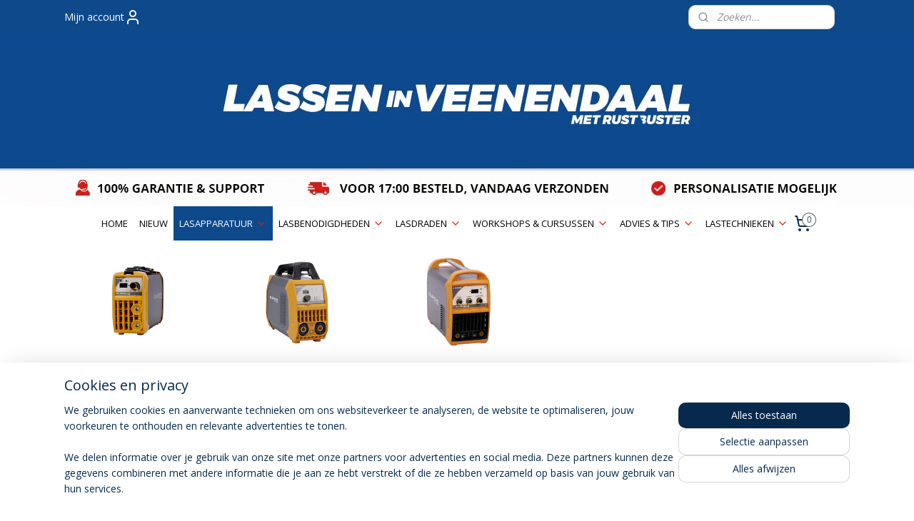

--- FILE ---
content_type: text/html; charset=UTF-8
request_url: https://www.lasseninveenendaal.nl/c-5902560/elektrode-lasapparaten/
body_size: 18629
content:
<!DOCTYPE html>
<!--[if lt IE 7]>
<html lang="nl"
      class="no-js lt-ie9 lt-ie8 lt-ie7 secure"> <![endif]-->
<!--[if IE 7]>
<html lang="nl"
      class="no-js lt-ie9 lt-ie8 is-ie7 secure"> <![endif]-->
<!--[if IE 8]>
<html lang="nl"
      class="no-js lt-ie9 is-ie8 secure"> <![endif]-->
<!--[if gt IE 8]><!-->
<html lang="nl" class="no-js secure">
<!--<![endif]-->
<head prefix="og: http://ogp.me/ns#">
    <meta http-equiv="Content-Type" content="text/html; charset=UTF-8"/>

    <title>Elektroden Lasapparaten/ Lassen in Veenendaal</title>
    <meta name="description" content="MMA lassen valt onder booglassen en is hetzelfde als elektrodelassen. Dit wordt ook wel elektronisch lassen genoemd, of baguette lassen." />
    <meta name="robots" content="noarchive"/>
    <meta name="robots" content="index,follow,noodp,noydir"/>
    
    <meta name="verify-v1" content="xYxOypE98HDiP_xyTsyXnhk3rQTm55WY_awDA4InZNM"/>
        <meta name="google-site-verification" content="xYxOypE98HDiP_xyTsyXnhk3rQTm55WY_awDA4InZNM"/>
    <meta name="viewport" content="width=device-width, initial-scale=1.0"/>
    <meta name="revisit-after" content="1 days"/>
    <meta name="generator" content="Mijnwebwinkel"/>
    <meta name="web_author" content="https://www.mijnwebwinkel.nl/"/>

    

    <meta property="og:site_name" content="Lassen In Veenendaal Met Rustbuster"/>

    <meta property="og:title" content="Elektroden Lasapparaten/ Lassen in Veenendaal"/>
    <meta property="og:description" content="​. Wat is MMA lassen? ."/>
    <meta property="og:type" content="website"/>
    <meta property="og:image" content="https://cdn.myonlinestore.eu/eedaa8d0-c370-4b8c-b40c-537372d101cf/image/cache/full/f6fceb050270b7dc4feb16cd25109c923972b8c6.jpg"/>
        <meta property="og:image" content="https://cdn.myonlinestore.eu/eedaa8d0-c370-4b8c-b40c-537372d101cf/image/cache/full/ac3323dc3ebbc7fca30b9c23162409839af39d45.jpg"/>
        <meta property="og:image" content="https://cdn.myonlinestore.eu/eedaa8d0-c370-4b8c-b40c-537372d101cf/image/cache/full/742e9c24f84ca4389922afe159e83a846536d097.jpg"/>
        <meta property="og:image" content="https://cdn.myonlinestore.eu/eedaa8d0-c370-4b8c-b40c-537372d101cf/image/cache/full/d104f323068900104f5919dc9a5e47b94aa5edc6.jpg"/>
        <meta property="og:image" content="https://cdn.myonlinestore.eu/eedaa8d0-c370-4b8c-b40c-537372d101cf/image/cache/full/3ceb0ad70bec4456136ff7364b83e8472bafbdab.jpg"/>
        <meta property="og:image" content="https://cdn.myonlinestore.eu/eedaa8d0-c370-4b8c-b40c-537372d101cf/image/cache/full/a3208505a024f25409f232067408a022a058a172.jpg"/>
        <meta property="og:image" content="https://cdn.myonlinestore.eu/eedaa8d0-c370-4b8c-b40c-537372d101cf/image/cache/full/e65dfbf23decf57ab74d139a7b1be93dce8ba62a.jpg"/>
        <meta property="og:image" content="https://cdn.myonlinestore.eu/eedaa8d0-c370-4b8c-b40c-537372d101cf/image/cache/full/a99ecd9c255cfb6c690b88609cd2ead8987ee19e.jpg"/>
        <meta property="og:image" content="https://cdn.myonlinestore.eu/eedaa8d0-c370-4b8c-b40c-537372d101cf/image/cache/full/d3bf49d4f02308a77bd0b2222bb32648619b222d.jpg"/>
        <meta property="og:url" content="https://www.lasseninveenendaal.nl/c-5902560/elektrode-lasapparaten/"/>

    <link rel="preload" as="style" href="https://static.myonlinestore.eu/assets/../js/fancybox/jquery.fancybox.css?20260114074236"
          onload="this.onload=null;this.rel='stylesheet'">
    <noscript>
        <link rel="stylesheet" href="https://static.myonlinestore.eu/assets/../js/fancybox/jquery.fancybox.css?20260114074236">
    </noscript>

    <link rel="stylesheet" type="text/css" href="https://asset.myonlinestore.eu/8mMSzOVOVjFUyH03nXNEKq4VWgWE2q9.css"/>

    <link rel="preload" as="style" href="https://static.myonlinestore.eu/assets/../fonts/fontawesome-6.4.2/css/fontawesome.min.css?20260114074236"
          onload="this.onload=null;this.rel='stylesheet'">
    <link rel="preload" as="style" href="https://static.myonlinestore.eu/assets/../fonts/fontawesome-6.4.2/css/solid.min.css?20260114074236"
          onload="this.onload=null;this.rel='stylesheet'">
    <link rel="preload" as="style" href="https://static.myonlinestore.eu/assets/../fonts/fontawesome-6.4.2/css/brands.min.css?20260114074236"
          onload="this.onload=null;this.rel='stylesheet'">
    <link rel="preload" as="style" href="https://static.myonlinestore.eu/assets/../fonts/fontawesome-6.4.2/css/v4-shims.min.css?20260114074236"
          onload="this.onload=null;this.rel='stylesheet'">
    <noscript>
        <link rel="stylesheet" href="https://static.myonlinestore.eu/assets/../fonts/font-awesome-4.1.0/css/font-awesome.4.1.0.min.css?20260114074236">
    </noscript>

    <link rel="preconnect" href="https://static.myonlinestore.eu/" crossorigin />
    <link rel="dns-prefetch" href="https://static.myonlinestore.eu/" />
    <link rel="preconnect" href="https://cdn.myonlinestore.eu" crossorigin />
    <link rel="dns-prefetch" href="https://cdn.myonlinestore.eu" />

    <script type="text/javascript" src="https://static.myonlinestore.eu/assets/../js/modernizr.js?20260114074236"></script>
        
    <link rel="canonical" href="https://www.lasseninveenendaal.nl/c-5902560/elektrode-lasapparaten/"/>
                    <link rel="shortcut icon" type="image/x-icon" href="data:image/x-icon;base64,">
        <link rel="icon" type="image/png" href="[data-uri]" />
    <script>
        var _rollbarConfig = {
        accessToken: 'd57a2075769e4401ab611d78421f1c89',
        captureUncaught: false,
        captureUnhandledRejections: false,
        verbose: false,
        payload: {
            environment: 'prod',
            person: {
                id: 622350,
            },
            ignoredMessages: [
                'request aborted',
                'network error',
                'timeout'
            ]
        },
        reportLevel: 'error'
    };
    // Rollbar Snippet
    !function(r){var e={};function o(n){if(e[n])return e[n].exports;var t=e[n]={i:n,l:!1,exports:{}};return r[n].call(t.exports,t,t.exports,o),t.l=!0,t.exports}o.m=r,o.c=e,o.d=function(r,e,n){o.o(r,e)||Object.defineProperty(r,e,{enumerable:!0,get:n})},o.r=function(r){"undefined"!=typeof Symbol&&Symbol.toStringTag&&Object.defineProperty(r,Symbol.toStringTag,{value:"Module"}),Object.defineProperty(r,"__esModule",{value:!0})},o.t=function(r,e){if(1&e&&(r=o(r)),8&e)return r;if(4&e&&"object"==typeof r&&r&&r.__esModule)return r;var n=Object.create(null);if(o.r(n),Object.defineProperty(n,"default",{enumerable:!0,value:r}),2&e&&"string"!=typeof r)for(var t in r)o.d(n,t,function(e){return r[e]}.bind(null,t));return n},o.n=function(r){var e=r&&r.__esModule?function(){return r.default}:function(){return r};return o.d(e,"a",e),e},o.o=function(r,e){return Object.prototype.hasOwnProperty.call(r,e)},o.p="",o(o.s=0)}([function(r,e,o){var n=o(1),t=o(4);_rollbarConfig=_rollbarConfig||{},_rollbarConfig.rollbarJsUrl=_rollbarConfig.rollbarJsUrl||"https://cdnjs.cloudflare.com/ajax/libs/rollbar.js/2.14.4/rollbar.min.js",_rollbarConfig.async=void 0===_rollbarConfig.async||_rollbarConfig.async;var a=n.setupShim(window,_rollbarConfig),l=t(_rollbarConfig);window.rollbar=n.Rollbar,a.loadFull(window,document,!_rollbarConfig.async,_rollbarConfig,l)},function(r,e,o){var n=o(2);function t(r){return function(){try{return r.apply(this,arguments)}catch(r){try{console.error("[Rollbar]: Internal error",r)}catch(r){}}}}var a=0;function l(r,e){this.options=r,this._rollbarOldOnError=null;var o=a++;this.shimId=function(){return o},"undefined"!=typeof window&&window._rollbarShims&&(window._rollbarShims[o]={handler:e,messages:[]})}var i=o(3),s=function(r,e){return new l(r,e)},d=function(r){return new i(s,r)};function c(r){return t(function(){var e=Array.prototype.slice.call(arguments,0),o={shim:this,method:r,args:e,ts:new Date};window._rollbarShims[this.shimId()].messages.push(o)})}l.prototype.loadFull=function(r,e,o,n,a){var l=!1,i=e.createElement("script"),s=e.getElementsByTagName("script")[0],d=s.parentNode;i.crossOrigin="",i.src=n.rollbarJsUrl,o||(i.async=!0),i.onload=i.onreadystatechange=t(function(){if(!(l||this.readyState&&"loaded"!==this.readyState&&"complete"!==this.readyState)){i.onload=i.onreadystatechange=null;try{d.removeChild(i)}catch(r){}l=!0,function(){var e;if(void 0===r._rollbarDidLoad){e=new Error("rollbar.js did not load");for(var o,n,t,l,i=0;o=r._rollbarShims[i++];)for(o=o.messages||[];n=o.shift();)for(t=n.args||[],i=0;i<t.length;++i)if("function"==typeof(l=t[i])){l(e);break}}"function"==typeof a&&a(e)}()}}),d.insertBefore(i,s)},l.prototype.wrap=function(r,e,o){try{var n;if(n="function"==typeof e?e:function(){return e||{}},"function"!=typeof r)return r;if(r._isWrap)return r;if(!r._rollbar_wrapped&&(r._rollbar_wrapped=function(){o&&"function"==typeof o&&o.apply(this,arguments);try{return r.apply(this,arguments)}catch(o){var e=o;throw e&&("string"==typeof e&&(e=new String(e)),e._rollbarContext=n()||{},e._rollbarContext._wrappedSource=r.toString(),window._rollbarWrappedError=e),e}},r._rollbar_wrapped._isWrap=!0,r.hasOwnProperty))for(var t in r)r.hasOwnProperty(t)&&(r._rollbar_wrapped[t]=r[t]);return r._rollbar_wrapped}catch(e){return r}};for(var p="log,debug,info,warn,warning,error,critical,global,configure,handleUncaughtException,handleAnonymousErrors,handleUnhandledRejection,captureEvent,captureDomContentLoaded,captureLoad".split(","),u=0;u<p.length;++u)l.prototype[p[u]]=c(p[u]);r.exports={setupShim:function(r,e){if(r){var o=e.globalAlias||"Rollbar";if("object"==typeof r[o])return r[o];r._rollbarShims={},r._rollbarWrappedError=null;var a=new d(e);return t(function(){e.captureUncaught&&(a._rollbarOldOnError=r.onerror,n.captureUncaughtExceptions(r,a,!0),e.wrapGlobalEventHandlers&&n.wrapGlobals(r,a,!0)),e.captureUnhandledRejections&&n.captureUnhandledRejections(r,a,!0);var t=e.autoInstrument;return!1!==e.enabled&&(void 0===t||!0===t||"object"==typeof t&&t.network)&&r.addEventListener&&(r.addEventListener("load",a.captureLoad.bind(a)),r.addEventListener("DOMContentLoaded",a.captureDomContentLoaded.bind(a))),r[o]=a,a})()}},Rollbar:d}},function(r,e){function o(r,e,o){if(e.hasOwnProperty&&e.hasOwnProperty("addEventListener")){for(var n=e.addEventListener;n._rollbarOldAdd&&n.belongsToShim;)n=n._rollbarOldAdd;var t=function(e,o,t){n.call(this,e,r.wrap(o),t)};t._rollbarOldAdd=n,t.belongsToShim=o,e.addEventListener=t;for(var a=e.removeEventListener;a._rollbarOldRemove&&a.belongsToShim;)a=a._rollbarOldRemove;var l=function(r,e,o){a.call(this,r,e&&e._rollbar_wrapped||e,o)};l._rollbarOldRemove=a,l.belongsToShim=o,e.removeEventListener=l}}r.exports={captureUncaughtExceptions:function(r,e,o){if(r){var n;if("function"==typeof e._rollbarOldOnError)n=e._rollbarOldOnError;else if(r.onerror){for(n=r.onerror;n._rollbarOldOnError;)n=n._rollbarOldOnError;e._rollbarOldOnError=n}e.handleAnonymousErrors();var t=function(){var o=Array.prototype.slice.call(arguments,0);!function(r,e,o,n){r._rollbarWrappedError&&(n[4]||(n[4]=r._rollbarWrappedError),n[5]||(n[5]=r._rollbarWrappedError._rollbarContext),r._rollbarWrappedError=null);var t=e.handleUncaughtException.apply(e,n);o&&o.apply(r,n),"anonymous"===t&&(e.anonymousErrorsPending+=1)}(r,e,n,o)};o&&(t._rollbarOldOnError=n),r.onerror=t}},captureUnhandledRejections:function(r,e,o){if(r){"function"==typeof r._rollbarURH&&r._rollbarURH.belongsToShim&&r.removeEventListener("unhandledrejection",r._rollbarURH);var n=function(r){var o,n,t;try{o=r.reason}catch(r){o=void 0}try{n=r.promise}catch(r){n="[unhandledrejection] error getting `promise` from event"}try{t=r.detail,!o&&t&&(o=t.reason,n=t.promise)}catch(r){}o||(o="[unhandledrejection] error getting `reason` from event"),e&&e.handleUnhandledRejection&&e.handleUnhandledRejection(o,n)};n.belongsToShim=o,r._rollbarURH=n,r.addEventListener("unhandledrejection",n)}},wrapGlobals:function(r,e,n){if(r){var t,a,l="EventTarget,Window,Node,ApplicationCache,AudioTrackList,ChannelMergerNode,CryptoOperation,EventSource,FileReader,HTMLUnknownElement,IDBDatabase,IDBRequest,IDBTransaction,KeyOperation,MediaController,MessagePort,ModalWindow,Notification,SVGElementInstance,Screen,TextTrack,TextTrackCue,TextTrackList,WebSocket,WebSocketWorker,Worker,XMLHttpRequest,XMLHttpRequestEventTarget,XMLHttpRequestUpload".split(",");for(t=0;t<l.length;++t)r[a=l[t]]&&r[a].prototype&&o(e,r[a].prototype,n)}}}},function(r,e){function o(r,e){this.impl=r(e,this),this.options=e,function(r){for(var e=function(r){return function(){var e=Array.prototype.slice.call(arguments,0);if(this.impl[r])return this.impl[r].apply(this.impl,e)}},o="log,debug,info,warn,warning,error,critical,global,configure,handleUncaughtException,handleAnonymousErrors,handleUnhandledRejection,_createItem,wrap,loadFull,shimId,captureEvent,captureDomContentLoaded,captureLoad".split(","),n=0;n<o.length;n++)r[o[n]]=e(o[n])}(o.prototype)}o.prototype._swapAndProcessMessages=function(r,e){var o,n,t;for(this.impl=r(this.options);o=e.shift();)n=o.method,t=o.args,this[n]&&"function"==typeof this[n]&&("captureDomContentLoaded"===n||"captureLoad"===n?this[n].apply(this,[t[0],o.ts]):this[n].apply(this,t));return this},r.exports=o},function(r,e){r.exports=function(r){return function(e){if(!e&&!window._rollbarInitialized){for(var o,n,t=(r=r||{}).globalAlias||"Rollbar",a=window.rollbar,l=function(r){return new a(r)},i=0;o=window._rollbarShims[i++];)n||(n=o.handler),o.handler._swapAndProcessMessages(l,o.messages);window[t]=n,window._rollbarInitialized=!0}}}}]);
    // End Rollbar Snippet
    </script>
    <script defer type="text/javascript" src="https://static.myonlinestore.eu/assets/../js/jquery.min.js?20260114074236"></script><script defer type="text/javascript" src="https://static.myonlinestore.eu/assets/../js/mww/shop.js?20260114074236"></script><script defer type="text/javascript" src="https://static.myonlinestore.eu/assets/../js/mww/shop/category.js?20260114074236"></script><script defer type="text/javascript" src="https://static.myonlinestore.eu/assets/../js/fancybox/jquery.fancybox.pack.js?20260114074236"></script><script defer type="text/javascript" src="https://static.myonlinestore.eu/assets/../js/fancybox/jquery.fancybox-thumbs.js?20260114074236"></script><script defer type="text/javascript" src="https://static.myonlinestore.eu/assets/../js/mww/image.js?20260114074236"></script><script defer type="text/javascript" src="https://static.myonlinestore.eu/assets/../js/mww/navigation.js?20260114074236"></script><script defer type="text/javascript" src="https://static.myonlinestore.eu/assets/../js/delay.js?20260114074236"></script><script defer type="text/javascript" src="https://static.myonlinestore.eu/assets/../js/mww/ajax.js?20260114074236"></script><script defer type="text/javascript" src="https://static.myonlinestore.eu/assets/../js/foundation/foundation.min.js?20260114074236"></script><script defer type="text/javascript" src="https://static.myonlinestore.eu/assets/../js/foundation/foundation/foundation.topbar.js?20260114074236"></script><script defer type="text/javascript" src="https://static.myonlinestore.eu/assets/../js/foundation/foundation/foundation.tooltip.js?20260114074236"></script><script defer type="text/javascript" src="https://static.myonlinestore.eu/assets/../js/mww/deferred.js?20260114074236"></script>
        <script src="https://static.myonlinestore.eu/assets/webpack/bootstrapper.ce10832e.js"></script>
    
    <script src="https://static.myonlinestore.eu/assets/webpack/vendor.85ea91e8.js" defer></script><script src="https://static.myonlinestore.eu/assets/webpack/main.c5872b2c.js" defer></script>
    
    <script src="https://static.myonlinestore.eu/assets/webpack/webcomponents.377dc92a.js" defer></script>
    
    <script src="https://static.myonlinestore.eu/assets/webpack/render.8395a26c.js" defer></script>

    <script>
        window.bootstrapper.add(new Strap('marketingScripts', []));
    </script>
        <script>
  window.dataLayer = window.dataLayer || [];

  function gtag() {
    dataLayer.push(arguments);
  }

    gtag(
    "consent",
    "default",
    {
      "ad_storage": "denied",
      "ad_user_data": "denied",
      "ad_personalization": "denied",
      "analytics_storage": "denied",
      "security_storage": "granted",
      "personalization_storage": "denied",
      "functionality_storage": "denied",
    }
  );

  gtag("js", new Date());
  gtag("config", 'G-HSRC51ENF9', { "groups": "myonlinestore" });</script>
<script async src="https://www.googletagmanager.com/gtag/js?id=G-HSRC51ENF9"></script>
        <script>
        
    </script>
        
<script>
    var marketingStrapId = 'marketingScripts'
    var marketingScripts = window.bootstrapper.use(marketingStrapId);

    if (marketingScripts === null) {
        marketingScripts = [];
    }

    
    window.bootstrapper.update(new Strap(marketingStrapId, marketingScripts));
</script>
    <noscript>
        <style>ul.products li {
                opacity: 1 !important;
            }</style>
    </noscript>

            <script>
                (function (w, d, s, l, i) {
            w[l] = w[l] || [];
            w[l].push({
                'gtm.start':
                    new Date().getTime(), event: 'gtm.js'
            });
            var f = d.getElementsByTagName(s)[0],
                j = d.createElement(s), dl = l != 'dataLayer' ? '&l=' + l : '';
            j.async = true;
            j.src =
                'https://www.googletagmanager.com/gtm.js?id=' + i + dl;
            f.parentNode.insertBefore(j, f);
        })(window, document, 'script', 'dataLayer', 'GTM-MSQ3L6L');
                (function (w, d, s, l, i) {
            w[l] = w[l] || [];
            w[l].push({
                'gtm.start':
                    new Date().getTime(), event: 'gtm.js'
            });
            var f = d.getElementsByTagName(s)[0],
                j = d.createElement(s), dl = l != 'dataLayer' ? '&l=' + l : '';
            j.async = true;
            j.src =
                'https://www.googletagmanager.com/gtm.js?id=' + i + dl;
            f.parentNode.insertBefore(j, f);
        })(window, document, 'script', 'dataLayer', 'GTM-WWWJBQ6');
            </script>

</head>
<body    class="lang-nl_NL layout-width-1100 oneColumn">

    <noscript>
                    <iframe src="https://www.googletagmanager.com/ns.html?id=GTM-MSQ3L6L" height="0" width="0"
                    style="display:none;visibility:hidden"></iframe>
                    <iframe src="https://www.googletagmanager.com/ns.html?id=GTM-WWWJBQ6" height="0" width="0"
                    style="display:none;visibility:hidden"></iframe>
            </noscript>


<header>
    <a tabindex="0" id="skip-link" class="button screen-reader-text" href="#content">Spring naar de hoofdtekst</a>
</header>


<div id="react_element__filter"></div>

<div class="site-container">
    <div class="inner-wrap">
                    <nav class="tab-bar mobile-navigation custom-topbar ">
    <section class="left-button" style="display: none;">
        <a class="mobile-nav-button"
           href="#" data-react-trigger="mobile-navigation-toggle">
                <div   
    aria-hidden role="img"
    class="icon icon--sf-menu
        "
    >
    <svg><use xlink:href="#sf-menu"></use></svg>
    </div>
&#160;
                <span>MENU</span>        </a>
    </section>
    <section class="title-section">
        <span class="title">Lassen In Veenendaal Met Rustbuster</span>
    </section>
    <section class="right-button">

                                            <a href="javascript:void(0)" class="foldout-account">
                    <span class="profile-icon"
                          data-logged-in="false">    <div   
    aria-hidden role="img"
    class="icon icon--sf-user
        "
    >
    <svg><use xlink:href="#sf-user"></use></svg>
    </div>
</span>
                    <span class="profile-icon" data-logged-in="true"
                          style="display: none">    <div   
    aria-hidden role="img"
    class="icon icon--sf-user-check
        "
    >
    <svg><use xlink:href="#sf-user-check"></use></svg>
    </div>
</span>
                </a>
                                    
        <a href="/cart/" class="cart-icon hidden">
                <div   
    aria-hidden role="img"
    class="icon icon--sf-shopping-cart
        "
    >
    <svg><use xlink:href="#sf-shopping-cart"></use></svg>
    </div>
            <span class="cart-count" style="display: none"></span>
        </a>
    </section>
</nav>
        
        
        <div class="bg-container custom-css-container"             data-active-language="nl"
            data-current-date="19-01-2026"
            data-category-id="5902560"
            data-article-id="unknown"
            data-article-category-id="unknown"
            data-article-name="unknown"
        >
            <noscript class="no-js-message">
                <div class="inner">
                    Javascript is uitgeschakeld.


Zonder Javascript is het niet mogelijk bestellingen te plaatsen in deze webwinkel en zijn een aantal functionaliteiten niet beschikbaar.
                </div>
            </noscript>

            <div id="header">
                <div id="react_root"><!-- --></div>
                <div
                    class="header-bar-top">
                                                
<div class="row header-bar-inner" data-bar-position="top" data-options="sticky_on: large; is_hover: true; scrolltop: true;" data-topbar>
    <section class="top-bar-section">
                                    <div class="module-container myaccount align-left">
                    
<div class="module my-account-bar">
            <a href="javascript:void(0)" class="foldout-account">
            Mijn account     <div   
    aria-hidden role="img"
    class="icon icon--sf-user
        "
    >
    <svg><use xlink:href="#sf-user"></use></svg>
    </div>
        </a>
        <div class="saveforlater-counter-topbar" id="react_element__saveforlater-topbar-counter"
             data-show-counter=""></div>
        <div class="my-account-overlay"></div>
        <div class="hidden-account-details">
            <div class="invisible-hover-area">
                <div class="header">
                    <div class="header-text">Mijn account</div>
                    <div class="close-button">
                            <div   
    aria-hidden role="img"
    class="icon icon--close-button icon--sf-x
        "
            title="close-button"
    >
    <svg><use xlink:href="#sf-x"></use></svg>
    </div>
                    </div>
                </div>
                <div class="scrollable">
                    <h3 class="existing-customer">Inloggen</h3>
                    <div class="form-group">
                        <form accept-charset="UTF-8" name=""
          method="post" action="/customer/login/?referer=/c-5902560/elektrode-lasapparaten/" class="legacy" id="login_form">
                        <script>
    document.addEventListener("DOMContentLoaded", function () {
        Array.from(document.querySelectorAll("#login_form")).map(
            form => form.addEventListener("submit", function () {
                Array.from(document.querySelectorAll("#login")).map(button => button.disabled = true);
            })
        );
    });
</script>
                        
                        <div class="form-group        ">
    <label class="control-label required" for="customer_account_username">E-mailadres</label><div class="control-group">
            <div class="control-container   no-errors    ">
                                <input type="email"
            id="customer_account_username" name="_username" required="required" class="default form-control" maxlength="100"
                                                    data-validator-range="0-0"
                />
                    </div>
                                </div>
</div>
    
                        <div class="form-group        ">
    <label class="control-label required" for="customer_account_password">Wachtwoord</label><div class="control-group">
            <div class="control-container   no-errors    ">
                                <input type="password"
            id="customer_account_password" name="_password" required="required" class="default form-control" maxlength="64"
                                                    data-validator-range="0-0"
                />
                    </div>
                                </div>
</div>
    
                        <div class="form-row buttons">
                            <button type="submit" id="login" name="login" class="btn">
                                Inloggen
                            </button>
                        </div>
                        <input type="hidden"
            id="_csrf_token" name="_csrf_token" class="form-control"
            value="e960920a9ebd5.rK-SiAaawMl_xDG642Zg4NaO8atMvLikuQXpzuFH9_s.lMfasGjTkf8xtVjzuhAjlYnhvPku8d3D3G2r9pYlpYnc-_7-MP2OpAWcWg"                                         data-validator-range="0-0"
                />
        </form>
                    </div>
                    <a class="forgot-password-link" href="/customer/forgot-password/">Wachtwoord vergeten?</a>
                                            <hr/>
                        <h3 class="without-account">Geen account?</h3>
                        <p>
                            Met een account kun je sneller bestellen en heb je een overzicht van je eerdere bestellingen.
                        </p>
                        <a href="https://www.lasseninveenendaal.nl/customer/register/?referer=/c-5902560/elektrode-lasapparaten/"
                           class="btn">Account aanmaken</a>
                                    </div>
            </div>
        </div>
    </div>

                </div>
                                                <div class="module-container search align-right">
                    <div class="react_element__searchbox" 
    data-post-url="/search/" 
    data-search-phrase=""></div>

                </div>
                        </section>
</div>

                                    </div>

                



<sf-header-image
    class="web-component"
    header-element-height="241px"
    align="left"
    store-name="Lassen In Veenendaal Met Rustbuster"
    store-url="https://www.lasseninveenendaal.nl/"
    background-image-url="https://cdn.myonlinestore.eu/eedaa8d0-c370-4b8c-b40c-537372d101cf/nl_NL_image_header_4.jpg?t=1765447611"
    mobile-background-image-url=""
    logo-custom-width=""
    logo-custom-height=""
    page-column-width="1100"
    style="
        height: 241px;

        --background-color: transparent;
        --background-height: 241px;
        --background-aspect-ratio: 9.1286307053942;
        --scaling-background-aspect-ratio: 4.5643153526971;
        --mobile-background-height: 0px;
        --mobile-background-aspect-ratio: 1;
        --color: #0E498B;
        --logo-custom-width: auto;
        --logo-custom-height: auto;
        --logo-aspect-ratio: 1
        ">
    </sf-header-image>
                <div class="header-bar-bottom sticky">
                                                
<div class="row header-bar-inner" data-bar-position="header" data-options="sticky_on: large; is_hover: true; scrolltop: true;" data-topbar>
    <section class="top-bar-section">
                                    <nav class="module-container navigation navigation--mega-menu align-left">
                    <ul>
                            




<li class="">
            <a href="https://www.lasseninveenendaal.nl/" class="no_underline">
            HOME
                    </a>

                                </li>
    




<li class="">
            <a href="https://www.lasseninveenendaal.nl/c-6491961/nieuw/" class="no_underline">
            NIEUW
                    </a>

                                </li>
    

    
    

<li class="has-dropdown active">
            <a href="https://www.lasseninveenendaal.nl/c-5902558/lasapparatuur/" class="no_underline">
            LASAPPARATUUR
                                                <div aria-hidden role="img" class="icon"><svg><use xlink:href="#sf-chevron-down"></use></svg></div>
                                    </a>

                                                    
                <div class="mega-menu">
                    <div class="mega-menu__background"></div>
                    <ul class="mega-menu__list">
                                                    <li class="mega-menu__category">
                                <a class="mega-menu__category-title mega-menu__category-title--no_underline" href="https://www.lasseninveenendaal.nl/c-5902560/elektrode-lasapparaten/" title="Elektrode&#x20;lasapparaten">Elektrode lasapparaten</a>

                                                            </li>
                                                    <li class="mega-menu__category">
                                <a class="mega-menu__category-title mega-menu__category-title--no_underline" href="https://www.lasseninveenendaal.nl/c-5902565/mig-mag-co2-lasapparaten/" title="MIG&#x20;&#x2F;&#x20;MAG&#x20;&#x28;CO2&#x29;&#x20;lasapparaten">MIG / MAG (CO2) lasapparaten</a>

                                                            </li>
                                                    <li class="mega-menu__category">
                                <a class="mega-menu__category-title mega-menu__category-title--no_underline" href="https://www.lasseninveenendaal.nl/c-5924101/tig-lasapparaten/" title="TIG&#x20;lasapparaten">TIG lasapparaten</a>

                                                            </li>
                                                    <li class="mega-menu__category">
                                <a class="mega-menu__category-title mega-menu__category-title--no_underline" href="https://www.lasseninveenendaal.nl/c-5902570/puntlas-apparaat/" title="Puntlas&#x20;apparaat">Puntlas apparaat</a>

                                                            </li>
                                                    <li class="mega-menu__category">
                                <a class="mega-menu__category-title mega-menu__category-title--no_underline" href="https://www.lasseninveenendaal.nl/c-6512499/accessoires/" title="Accessoires">Accessoires</a>

                                                            </li>
                                                    <li class="mega-menu__category">
                                <a class="mega-menu__category-title mega-menu__category-title--no_underline" href="https://www.lasseninveenendaal.nl/c-6492564/lasapparatuur-waar-moet-je-op-letten/" title="Lasapparatuur&#x3A;&#x20;waar&#x20;moet&#x20;je&#x20;op&#x20;letten&#x3F;">Lasapparatuur: waar moet je op letten?</a>

                                                            </li>
                        
                                            </ul>
                </div>
                        </li>
    

    


<li class="has-dropdown">
            <a href="https://www.lasseninveenendaal.nl/c-6491964/lasbenodigdheden/" class="no_underline">
            LASBENODIGDHEDEN
                                                <div aria-hidden role="img" class="icon"><svg><use xlink:href="#sf-chevron-down"></use></svg></div>
                                    </a>

                                                    
                <div class="mega-menu">
                    <div class="mega-menu__background"></div>
                    <ul class="mega-menu__list">
                                                    <li class="mega-menu__category">
                                <a class="mega-menu__category-title mega-menu__category-title--no_underline" href="https://www.lasseninveenendaal.nl/c-6596070/slijtonderdelen/" title="Slijtonderdelen">Slijtonderdelen</a>

                                                            </li>
                                                    <li class="mega-menu__category">
                                <a class="mega-menu__category-title mega-menu__category-title--no_underline" href="https://www.lasseninveenendaal.nl/c-6606444/gasflessen-supergas-hwts/" title="Gasflessen&#x20;SuperGas&#x20;HWTS">Gasflessen SuperGas HWTS</a>

                                                            </li>
                        
                                            </ul>
                </div>
                        </li>
    

    


<li class="has-dropdown">
            <a href="https://www.lasseninveenendaal.nl/c-6491970/lasdraden/" class="no_underline">
            LASDRADEN
                                                <div aria-hidden role="img" class="icon"><svg><use xlink:href="#sf-chevron-down"></use></svg></div>
                                    </a>

                                                    
                <div class="mega-menu">
                    <div class="mega-menu__background"></div>
                    <ul class="mega-menu__list">
                                                    <li class="mega-menu__category">
                                <a class="mega-menu__category-title mega-menu__category-title--no_underline" href="https://www.lasseninveenendaal.nl/c-6570327/laselektroden/" title="Laselektroden">Laselektroden</a>

                                                            </li>
                                                    <li class="mega-menu__category">
                                <a class="mega-menu__category-title mega-menu__category-title--no_underline" href="https://www.lasseninveenendaal.nl/c-6570330/tig-toevoegmateriaal/" title="Tig&#x20;-&#x20;Toevoegmateriaal">Tig - Toevoegmateriaal</a>

                                                            </li>
                                                    <li class="mega-menu__category">
                                <a class="mega-menu__category-title mega-menu__category-title--no_underline" href="https://www.lasseninveenendaal.nl/c-6570333/autogeen-draad/" title="Autogeen&#x20;-&#x20;draad">Autogeen - draad</a>

                                                            </li>
                        
                                            </ul>
                </div>
                        </li>
    

    


<li class="has-dropdown">
            <a href="https://www.lasseninveenendaal.nl/c-6491973/workshops-cursussen/" class="no_underline">
            WORKSHOPS &amp; CURSUSSEN
                                                <div aria-hidden role="img" class="icon"><svg><use xlink:href="#sf-chevron-down"></use></svg></div>
                                    </a>

                                                    
                <div class="mega-menu">
                    <div class="mega-menu__background"></div>
                    <ul class="mega-menu__list">
                                                    <li class="mega-menu__category">
                                <a class="mega-menu__category-title mega-menu__category-title--no_underline" href="https://www.lasseninveenendaal.nl/c-5943046/workshops-intro-dag-autoplaat-mig-mag-lassen/" title="Workshops&#x20;Intro-Dag&#x20;&#x28;autoplaat&#x29;&#x20;&#x28;MIG&#x2F;MAG&#x29;&#x20;Lassen">Workshops Intro-Dag (autoplaat) (MIG/MAG) Lassen</a>

                                                            </li>
                                                    <li class="mega-menu__category">
                                <a class="mega-menu__category-title mega-menu__category-title--no_underline" href="https://www.lasseninveenendaal.nl/c-6670730/workshops-intro-dag-autoplaatwerken/" title="Workshops&#x20;Intro-dag&#x20;Autoplaatwerken">Workshops Intro-dag Autoplaatwerken</a>

                                                            </li>
                                                    <li class="mega-menu__category">
                                <a class="mega-menu__category-title mega-menu__category-title--no_underline" href="https://www.lasseninveenendaal.nl/c-6670736/workshops-intro-dag-autoplaat-tig-lassen/" title="Workshops&#x20;Intro-Dag&#x20;&#x28;autoplaat&#x29;&#x20;TIG-Lassen">Workshops Intro-Dag (autoplaat) TIG-Lassen</a>

                                                            </li>
                        
                                            </ul>
                </div>
                        </li>
    

    


<li class="has-dropdown">
            <a href="https://www.lasseninveenendaal.nl/c-5905335/advies-tips/" class="no_underline">
            ADVIES &amp; TIPS
                                                <div aria-hidden role="img" class="icon"><svg><use xlink:href="#sf-chevron-down"></use></svg></div>
                                    </a>

                                                    
                <div class="mega-menu">
                    <div class="mega-menu__background"></div>
                    <ul class="mega-menu__list">
                                                    <li class="mega-menu__category">
                                <a class="mega-menu__category-title mega-menu__category-title--no_underline" href="https://www.lasseninveenendaal.nl/c-5924191/hoe-installeer-ik-een-rol-lasdraad/" title="Hoe&#x20;installeer&#x20;ik&#x20;een&#x20;rol&#x20;lasdraad">Hoe installeer ik een rol lasdraad</a>

                                                            </li>
                        
                                            </ul>
                </div>
                        </li>
    

    


<li class="has-dropdown">
            <a href="https://www.lasseninveenendaal.nl/c-5903481/lastechnieken/" class="no_underline">
            LASTECHNIEKEN
                                                <div aria-hidden role="img" class="icon"><svg><use xlink:href="#sf-chevron-down"></use></svg></div>
                                    </a>

                                                    
                <div class="mega-menu">
                    <div class="mega-menu__background"></div>
                    <ul class="mega-menu__list">
                                                    <li class="mega-menu__category">
                                <a class="mega-menu__category-title mega-menu__category-title--no_underline" href="https://www.lasseninveenendaal.nl/c-6041422/alles-over-elektroden-lassen/" title="Alles&#x20;over&#x20;elektroden&#x20;lassen">Alles over elektroden lassen</a>

                                                            </li>
                                                    <li class="mega-menu__category">
                                <a class="mega-menu__category-title mega-menu__category-title--no_underline" href="https://www.lasseninveenendaal.nl/c-6041500/alles-over-tig-lassen/" title="Alles&#x20;over&#x20;Tig&#x20;Lassen">Alles over Tig Lassen</a>

                                                            </li>
                                                    <li class="mega-menu__category">
                                <a class="mega-menu__category-title mega-menu__category-title--no_underline" href="https://www.lasseninveenendaal.nl/c-6041557/alles-over-mig-mag-lassen/" title="Alles&#x20;over&#x20;Mig&#x2F;Mag&#x20;Lassen">Alles over Mig/Mag Lassen</a>

                                                            </li>
                        
                                            </ul>
                </div>
                        </li>

                    </ul>
                </nav>
                                                <div class="module-container cart align-right">
                    
<div class="header-cart module moduleCartCompact" data-ajax-cart-replace="true" data-productcount="0">
            <a href="/cart/?category_id=5902560" class="foldout-cart">
                <div   
    aria-hidden role="img"
    class="icon icon--sf-shopping-cart
        "
            title="Winkelwagen"
    >
    <svg><use xlink:href="#sf-shopping-cart"></use></svg>
    </div>
            <span class="count">0</span>
        </a>
        <div class="hidden-cart-details">
            <div class="invisible-hover-area">
                <div data-mobile-cart-replace="true" class="cart-details">
                                            <div class="cart-summary">
                            Geen artikelen in winkelwagen.
                        </div>
                                    </div>

                            </div>
        </div>
    </div>

                </div>
                        </section>
</div>

                                    </div>
            </div>

                            <div class="mega-menu-overlay"></div>
            
            
            <div id="content" class="columncount-1">
                <div class="row">
                                                                <div class="columns large-14 medium-14 small-14" id="centercolumn">
    
    
                                <script>
        window.bootstrapper.add(new Strap('filters', ));
        window.bootstrapper.add(new Strap('criteria', ));
    </script>
    
                        
    
    
        <div id="react_element__category-events"><!-- --></div>
        

            <ul class="flex-products rianne">
                        <li id="article_74153883"><span class="row-top"><a href="https://cdn.myonlinestore.eu/eedaa8d0-c370-4b8c-b40c-537372d101cf/image/cache/full/f6fceb050270b7dc4feb16cd25109c923972b8c6.jpg?20260114074236" class="fancybox zoom" rel="overview"
           title="Elektrode lasapparaat 160A Soldatech"
           data-product-url="https://www.lasseninveenendaal.nl/a-74153883/elektrode-lasapparaten/elektrode-lasapparaat-160a-soldatech/"><div   
    aria-hidden role="img"
    class="icon icon--sf-zoom-in
        "
            title="zoom-in"
    ><svg><use xlink:href="#sf-zoom-in"></use></svg></div></a><a href="https://www.lasseninveenendaal.nl/a-74153883/elektrode-lasapparaten/elektrode-lasapparaat-160a-soldatech/" class="image" title="Elektrode lasapparaat 160A Soldatech"
           style="background-image: url(https://cdn.myonlinestore.eu/eedaa8d0-c370-4b8c-b40c-537372d101cf/image/cache/article/f6fceb050270b7dc4feb16cd25109c923972b8c6.jpg?20260114074236);"><img src="https://cdn.myonlinestore.eu/eedaa8d0-c370-4b8c-b40c-537372d101cf/image/cache/article/f6fceb050270b7dc4feb16cd25109c923972b8c6.jpg?20260114074236" alt="Elektrode lasapparaat 160A Soldatech" /></a><div class="save-button-overview" id="react_element__saveforlater-overview-button" data-product-id="acfcfc7a-0219-4139-a846-e5fdc95bdaec" data-analytics-id="57657801" data-product-name="Elektrode lasapparaat 160A Soldatech" data-value="211.750000" data-currency="EUR"></div></span><span class="row-bottom"><div class="info"><a href="https://www.lasseninveenendaal.nl/a-74153883/elektrode-lasapparaten/elektrode-lasapparaat-160a-soldatech/" class="title">Elektrode lasapparaat 160A Soldatech</a><p class="desc">
                        Dit Soldatech powered by HG elektrode lasapparaat is vanwege het compacte, lichte, hanteerbare en krachtige design zeer geschikt voor het lassen op iedere locatie.
        </p><div class="right"><span class="pricetag"><span class="regular">
                    € 211,<sup>75</sup></span></span><div class="product-overview-buttons "><form method="post" action="/order/cart/article-add/" class="order-button addToCartForm"><input type="hidden" name="category_article_id" value="74153883"/><input type="hidden" name="ajax_cart" value="true" class="has_ajax_cart"/><button onclick="if (window.overviewAddToCart) window.overviewAddToCart({ id: '57657801', name: 'Elektrode lasapparaat 160A Soldatech', quantity: 1, value: '211.750000', currency: 'EUR' });" class="btn has_ajax_cart" type="submit"
                                title="Elektrode lasapparaat 160A Soldatech bestellen">Bestellen</button></form></div></div></div></span></li>                                <li id="article_75615786"><span class="row-top"><a href="https://cdn.myonlinestore.eu/eedaa8d0-c370-4b8c-b40c-537372d101cf/image/cache/full/ac3323dc3ebbc7fca30b9c23162409839af39d45.jpg?20260114074236" class="fancybox zoom" rel="overview"
           title="Elektrode lasapparaat 200A"
           data-product-url="https://www.lasseninveenendaal.nl/a-75615786/elektrode-lasapparaten/elektrode-lasapparaat-200a/"><div   
    aria-hidden role="img"
    class="icon icon--sf-zoom-in
        "
            title="zoom-in"
    ><svg><use xlink:href="#sf-zoom-in"></use></svg></div></a><a href="https://www.lasseninveenendaal.nl/a-75615786/elektrode-lasapparaten/elektrode-lasapparaat-200a/" class="image" title="Elektrode lasapparaat 200A"
           style="background-image: url(https://cdn.myonlinestore.eu/eedaa8d0-c370-4b8c-b40c-537372d101cf/image/cache/article/ac3323dc3ebbc7fca30b9c23162409839af39d45.jpg?20260114074236);"><img src="https://cdn.myonlinestore.eu/eedaa8d0-c370-4b8c-b40c-537372d101cf/image/cache/article/ac3323dc3ebbc7fca30b9c23162409839af39d45.jpg?20260114074236" alt="Elektrode lasapparaat 200A" /></a><div class="save-button-overview" id="react_element__saveforlater-overview-button" data-product-id="54bb9441-940f-402b-b0f6-24e369e96d55" data-analytics-id="58425387" data-product-name="Elektrode lasapparaat 200A" data-value="282.790000" data-currency="EUR"></div></span><span class="row-bottom"><div class="info"><a href="https://www.lasseninveenendaal.nl/a-75615786/elektrode-lasapparaten/elektrode-lasapparaat-200a/" class="title">Elektrode lasapparaat 200A</a><p class="desc">
                        Dit Soldatech powered by HG elektrode lasapparaat is vanwege het compacte, lichte, hanteerbare en krachtige design zeer geschikt voor het lassen op iedere locatie.
        </p><div class="right"><span class="pricetag"><span class="regular">
                    € 282,<sup>79</sup></span></span><div class="product-overview-buttons "><form method="post" action="/order/cart/article-add/" class="order-button addToCartForm"><input type="hidden" name="category_article_id" value="75615786"/><input type="hidden" name="ajax_cart" value="true" class="has_ajax_cart"/><button onclick="if (window.overviewAddToCart) window.overviewAddToCart({ id: '58425387', name: 'Elektrode lasapparaat 200A', quantity: 1, value: '282.790000', currency: 'EUR' });" class="btn has_ajax_cart" type="submit"
                                title="Elektrode lasapparaat 200A bestellen">Bestellen</button></form></div></div></div></span></li>                                <li id="article_92692406"><span class="row-top"><a href="https://cdn.myonlinestore.eu/eedaa8d0-c370-4b8c-b40c-537372d101cf/image/cache/full/742e9c24f84ca4389922afe159e83a846536d097.jpg?20260114074236" class="fancybox zoom" rel="overview"
           title="Elektrode lasapparaat 400A"
           data-product-url="https://www.lasseninveenendaal.nl/a-92692406/elektrode-lasapparaten/elektrode-lasapparaat-400a/"><div   
    aria-hidden role="img"
    class="icon icon--sf-zoom-in
        "
            title="zoom-in"
    ><svg><use xlink:href="#sf-zoom-in"></use></svg></div></a><a href="https://www.lasseninveenendaal.nl/a-92692406/elektrode-lasapparaten/elektrode-lasapparaat-400a/" class="image" title="Elektrode lasapparaat 400A"
           style="background-image: url(https://cdn.myonlinestore.eu/eedaa8d0-c370-4b8c-b40c-537372d101cf/image/cache/article/742e9c24f84ca4389922afe159e83a846536d097.jpg?20260114074236);"><img src="https://cdn.myonlinestore.eu/eedaa8d0-c370-4b8c-b40c-537372d101cf/image/cache/article/742e9c24f84ca4389922afe159e83a846536d097.jpg?20260114074236" alt="Elektrode lasapparaat 400A" /></a><div class="save-button-overview" id="react_element__saveforlater-overview-button" data-product-id="eeddc16d-ff80-4644-8ce0-7b9b2d745c00" data-analytics-id="66118208" data-product-name="Elektrode lasapparaat 400A" data-value="" data-currency="EUR"></div></span><span class="row-bottom"><div class="info"><a href="https://www.lasseninveenendaal.nl/a-92692406/elektrode-lasapparaten/elektrode-lasapparaat-400a/" class="title">Elektrode lasapparaat 400A</a><p class="desc">
                        Hoge kwaliteit Twistlock 500A elektrode houder<br />
Traploos instelbaar<br />
Hoge belastbaarheid en lascapaciteit<br />
ABS schokbestendige behuizing<br />
5 jaar garantie
        </p><div class="right"><div class="product-overview-buttons "></div></div></div></span></li>            </ul>
    


                        <div class="intro rte_content">
                            <h2>​</h2><p> </p><p> </p><ul><li><h2><span style="font-family:arial, helvetica, sans-serif;">Wat is MMA lassen?</span></h2><p><span style="font-family:arial, helvetica, sans-serif;">MMA lassen valt onder booglassen en is hetzelfde als elektrodelassen. Dit wordt ook wel elektronisch lassen genoemd, of baguette lassen. Bij elektrodelassen wordt er een constante stroomsterkte gebruikt om te lassen. Een afsmeltende elektrode dient als extra lasmateriaal.Er wordt een elektrische boog getrokken tussen het metaal en de elektrode. Deze boog zorgt voor warmte die het werkstuk en de elektrode laat smelten. Het omhulsel van de elektrode beschermt de boog en het smeltbad, daarom wordt er geen toegevoegd beschermgas gebruikt. <br />Het lastoestel is een elektronisch type (inverter) of met een transformator. Alle inverters werken met gelijkstroom (DC, Direct current), de transformatortoestellen werken met wisselstroom (AC, Alternating current).</span></p><h2><span style="font-family:arial, helvetica, sans-serif;">Wanneer MMA lassen?</span></h2><p><span style="font-family:arial, helvetica, sans-serif;">MMA lassen is de meest eenvoudige manier van lassen. Het is een veelgebruikte wijze van lassen omdat het enorm veelzijdig is door de vele soorten elektrodes die verkrijgbaar zijn. Deze lastoestellen zijn vrij licht en het lassen kan compact gebeuren, want je hebt geen gasfles of rol toevoegdraad nodig. Het beschermpoeder rond de elektrode blijft na het lassen wel zichtbaar op de uiteindelijke las, hoewel deze slak afgebikt wordt. Daarom raden we aan om MMA lassen te gebruiken op minder zichtbare plaatsen.Het is ook gemakkelijk aan te leren. Daarom wordt MMA lassen vaak gedaan door doe-het-zelvers. Maar ook professionelen lassen op deze manier, hoewel het wegwerken van de slak (insluitsels) vaak tijdsrovend is.</span></p><h2><span style="font-family:arial, helvetica, sans-serif;">Hoe kies ik een MMA lasapparaat? </span></h2><p><span style="font-family:arial, helvetica, sans-serif;">Belangrijke factoren bij het kiezen van een MMA lastoestel zijn: <strong>regelbereik</strong> (=hoeveel lasstroom je nodig hebt) en de <strong>dikte van de elektroden</strong>.</span></p><p><span style="font-family:arial, helvetica, sans-serif;">Hoe dikker je materiaal, hoe dikker je elektrode. De lasstroom is afhankelijk van je materiaal dikte en de dikte van je elektrode. Dus je regelbereik en de dikte van de elektrode zijn in verhouding met elkaar. </span></p><p><span style="font-family:arial, helvetica, sans-serif;">TIP: Vuistregel voor de berekening van de nodige lasstroom van een lastoestel: diameter elektrode x 40 = benodigde lasstroom. </span></p><p><span style="font-family:arial, helvetica, sans-serif;"><strong>Gemiddelde waarden van de lasstroom (A) bij elektrodelassen</strong></span></p><table style="border-collapse:collapse;border-spacing:0px;margin:0px;max-width:100%;padding:0px;width:805px;"><tr><td style="width:205px;"><span style="font-family:arial, helvetica, sans-serif;">Diameter elektrode (mm)</span></td><td style="width:68px;"><span style="font-family:arial, helvetica, sans-serif;">  1,60  </span></td><td style="width:70px;"><span style="font-family:arial, helvetica, sans-serif;">   2,00  </span></td><td style="width:76px;"><span style="font-family:arial, helvetica, sans-serif;">    2,50  </span></td><td style="width:75px;"><span style="font-family:arial, helvetica, sans-serif;">   3,25</span></td><td style="width:89px;"><span style="font-family:arial, helvetica, sans-serif;">   4,00</span></td><td style="width:84px;"><span style="font-family:arial, helvetica, sans-serif;">    5,00</span></td><td style="width:91px;"><span style="font-family:arial, helvetica, sans-serif;">    6,00</span></td></tr><tr><td style="width:205px;"><span style="font-family:arial, helvetica, sans-serif;">Zuur elektrode                </span></td><td style="width:68px;"><span style="font-family:arial, helvetica, sans-serif;">-</span></td><td style="width:70px;"><span style="font-family:arial, helvetica, sans-serif;">-</span></td><td style="width:76px;"><span style="font-family:arial, helvetica, sans-serif;">-</span></td><td style="width:75px;"><span style="font-family:arial, helvetica, sans-serif;">  100-150</span></td><td style="width:89px;"><span style="font-family:arial, helvetica, sans-serif;">   120-190</span></td><td style="width:84px;"><span style="font-family:arial, helvetica, sans-serif;">   170-270</span></td><td style="width:91px;"><span style="font-family:arial, helvetica, sans-serif;">   20-380</span></td></tr><tr><td style="width:205px;"><span style="font-family:arial, helvetica, sans-serif;">Rutiel elektrode</span></td><td style="width:68px;"><span style="font-family:arial, helvetica, sans-serif;">  30-55  </span></td><td style="width:70px;"><span style="font-family:arial, helvetica, sans-serif;">   40-70    </span></td><td style="width:76px;"><span style="font-family:arial, helvetica, sans-serif;">   50-100   </span></td><td style="width:75px;"><span style="font-family:arial, helvetica, sans-serif;">   80-130   </span></td><td style="width:89px;"><span style="font-family:arial, helvetica, sans-serif;">   120-170   </span></td><td style="width:84px;"><span style="font-family:arial, helvetica, sans-serif;">   150-250   </span></td><td style="width:91px;"><span style="font-family:arial, helvetica, sans-serif;">   220-370   </span></td></tr><tr><td style="width:205px;"><span style="font-family:arial, helvetica, sans-serif;">Cellulose elektrode</span></td><td style="width:68px;"><span style="font-family:arial, helvetica, sans-serif;">  20-45</span></td><td style="width:70px;"><span style="font-family:arial, helvetica, sans-serif;">   30-60</span></td><td style="width:76px;"><span style="font-family:arial, helvetica, sans-serif;">   40-80</span></td><td style="width:75px;"><span style="font-family:arial, helvetica, sans-serif;">   70-120</span></td><td style="width:89px;"><span style="font-family:arial, helvetica, sans-serif;">   100-150</span></td><td style="width:84px;"><span style="font-family:arial, helvetica, sans-serif;">   140-230</span></td><td style="width:91px;"><span style="font-family:arial, helvetica, sans-serif;">   200-300</span></td></tr><tr><td style="width:205px;"><span style="font-family:arial, helvetica, sans-serif;">Basische elektrode</span></td><td style="width:68px;"><span style="font-family:arial, helvetica, sans-serif;">  50-75</span></td><td style="width:70px;"><span style="font-family:arial, helvetica, sans-serif;">  60-100</span></td><td style="width:76px;"><span style="font-family:arial, helvetica, sans-serif;">   70-120</span></td><td style="width:75px;"><span style="font-family:arial, helvetica, sans-serif;">   110-150 </span></td><td style="width:89px;"><span style="font-family:arial, helvetica, sans-serif;">   140-200</span></td><td style="width:84px;"><span style="font-family:arial, helvetica, sans-serif;">   190-260</span></td><td style="width:91px;"><p><span style="font-family:arial, helvetica, sans-serif;">   250-320</span></p></td></tr></table><h2><span style="font-family:arial, helvetica, sans-serif;">De soorten elektrodes</span></h2><p><span style="font-family:arial, helvetica, sans-serif;"><strong>Rutiel elektrode</strong>: Geschikt voor algemene toepassingen. Het is ook het meest gebruikte elektrode bij MMA lassen. De rutiel elektrode ontsteekt eenvoudig en het lasmetaal vloeit goed aan de te verbinden delen. De lasboog is tamelijk zacht en er zijn minder spatten bij lassen met dit type elektrode. Het is lassen met goede mechanische sterkte, ook op vlak van vermoeiing. Rutiel wordt vaak gebruikt bij hoeklassen en het vullen van naden.</span></p><p><span style="font-family:arial, helvetica, sans-serif;"><strong>Basische elektrode</strong>: Dit is veel sterker dan rutiel. Het is minder eenvoudig om te lassen omdat de lasbaarheid minder goed is. Je moet lassen met een korte boog. Daarom is lassen met basische elektroden vaak enkel door professionelen gedaan. De bekleding van de elektroden heeft een chemische samenstelling die ervoor zorgen dat je minder ongewenste gassen hebt, waardoor je een zuiverder en schonere las bekomt. De las krijgt ook een hoge kerftaaiheid. De las is grover en de slak is minder gemakkelijk te verwijderen in vergelijking met rutiel elektroden. Basische elektroden worden vaak gebruikt bij constructies die een hoge eigenspanning hebben.</span></p></li></ul>
            </div>



    
    
            
    </div>
                                    </div>
            </div>
        </div>

                    <div id="footer" class="custom-css-container"             data-active-language="nl"
            data-current-date="19-01-2026"
            data-category-id="5902560"
            data-article-id="unknown"
            data-article-category-id="unknown"
            data-article-name="unknown"
        >
                    <div class="pane paneFooter">
        <div class="inner">
            <ul>
                                                        <li><div class="block textarea  textAlignCenter ">
            <h3>KLANTENSERVICE</h3>
    
            <p><img alt="" width="88" height="88" src="https://cdn.myonlinestore.eu/eedaa8d0-c370-4b8c-b40c-537372d101cf/images/claudia-rondeafbeelding.png" style="border-style:solid; border-width:0px"></p><p>Vragen? Bel Claudia!</p><p>Zij regelt het voor je.</p><p>&nbsp;</p><p><img alt="" width="15" height="15" src="https://cdn.myonlinestore.eu/eedaa8d0-c370-4b8c-b40c-537372d101cf/images/FOOTER-phone.png" style="border-style:solid; border-width:0px">&nbsp;<a class="phone-number" style=" text-decoration:none;" href="tel:0031318613233">0318 - 613 233</a></p>
    </div>
</li>
                                                        <li><div class="block textarea  textAlignCenter ">
            <h3>CONTACTGEGEVENS</h3>
    
            <p><img alt="" width="15" height="15" src="https://cdn.myonlinestore.eu/eedaa8d0-c370-4b8c-b40c-537372d101cf/images/FOOTER-mail.png" style="border-style:solid; border-width:0px">&nbsp;<a style="text-decoration:none;" href="mailto:info@rustbuster.nl%20?subject=Vraag%20via%20website">info@rustbuster.nl&nbsp;</a></p><p><a style=" text-decoration:none;" href="https://www.lasseninveenendaal.nl/c-5902168/contact/">Contactformulier</a></p><p>&nbsp;</p><h3><strong>ADRES WINKEL</strong></h3><p>Fokkerstraat 26<br>3905 KV &nbsp;Veenendaal</p>
    </div>
</li>
                                                        <li><div class="block textarea  textAlignCenter ">
            <h3>ALGEMEEN</h3>
    
            <p><a style=" text-decoration:none;" href="https://www.lasseninveenendaal.nl/c-6492369/over-ons/">Over ons</a></p><p><a style=" text-decoration:none;" href="https://www.lasseninveenendaal.nl/c-6492372/verzendkosten/">Verzendkosten</a></p><p><a style=" text-decoration:none;" href="https://www.lasseninveenendaal.nl/c-6492378/algemene-voorwaarden/">Algemene voorwaarden</a></p><p><a style=" text-decoration:none;" href="https://www.lasseninveenendaal.nl/c-6492381/privacy-policy/">Privacy policy</a></p><p><a style=" text-decoration:none;" href="https://www.lasseninveenendaal.nl/c-6492387/klachtenprocedure/">Klachtenprocedure</a></p><p><a style=" text-decoration:none;" href="https://www.lasseninveenendaal.nl/c-6492390/retourneren/">Retourneren</a></p><p>&nbsp;</p><p><strong>BETAALMETHODES</strong></p><p>&nbsp;</p><p><img alt="" width="40" height="30" src="https://cdn.myonlinestore.eu/eedaa8d0-c370-4b8c-b40c-537372d101cf/images/FOOTER-ideal.png" style="border-style:solid; border-width:0px"></p>
    </div>
</li>
                                                        <li><div class="block textarea  textAlignCenter ">
            <h3>SOCIAL MEDIA</h3>
    
            <p>Volg Rustbuster via Facebook en blijf op de hoogte!</p><p>&nbsp;</p><p><a target="_blank" href="https://www.facebook.com/RustbusterNL"><img alt="" width="40" height="40" src="https://cdn.myonlinestore.eu/eedaa8d0-c370-4b8c-b40c-537372d101cf/images/FBICON.png" style="border-style:solid; border-width:0px"></a></p><p>&nbsp;</p><h3><strong>REVIEWS</strong></h3><p><a style="text-decoration:none;" href="https://www.facebook.com/RustbusterNL/reviews/?ref=page_internal">Lees onze reviews hier!&nbsp;</a></p><p>&nbsp;</p><p><img alt="" width="130" height="26" src="https://cdn.myonlinestore.eu/eedaa8d0-c370-4b8c-b40c-537372d101cf/images/5STARS.png" style="border-style:solid; border-width:0px"></p>
    </div>
</li>
                                                        <li><div class="block textarea  textAlignCenter ">
            <h3>NIEUWSBRIEF</h3>
    
            <p>Meld je aan voor onze nieuwsbrief en blijf op de hoogte!</p><p>&nbsp;</p><p><strong><a style="background:#d61a19;color:#FFFFFF;padding-bottom:10px;padding-left:20px;padding-right:20px;padding-top:10px;text-decoration:none;" href="https://www.lasseninveenendaal.nl/newsletter/">Aanmelden</a></strong></p>
    </div>
</li>
                            </ul>
        </div>
    </div>

            </div>
                <div id="mwwFooter">
            <div class="row mwwFooter">
                <div class="columns small-14">
                                                                                                                                                © 2021 - 2026 Lassen In Veenendaal Met Rustbuster
                        | <a href="https://www.lasseninveenendaal.nl/sitemap/" class="footer">sitemap</a>
                        | <a href="https://www.lasseninveenendaal.nl/rss/" class="footer" target="_blank">rss</a>
                                                            </div>
            </div>
        </div>
    </div>
</div>

<script>
    window.bootstrapper.add(new Strap('storeNotifications', {
        notifications: [],
    }));

    var storeLocales = [
                'nl_NL',
            ];
    window.bootstrapper.add(new Strap('storeLocales', storeLocales));

    window.bootstrapper.add(new Strap('consentBannerSettings', {"enabled":true,"privacyStatementPageId":null,"privacyStatementPageUrl":null,"updatedAt":"2024-02-29T11:31:41+01:00","updatedAtTimestamp":1709202701,"consentTypes":{"required":{"enabled":true,"title":"Noodzakelijk","text":"Cookies en technieken die zijn nodig om de website bruikbaar te maken, zoals het onthouden van je winkelmandje, veilig afrekenen en toegang tot beveiligde gedeelten van de website. Zonder deze cookies kan de website niet naar behoren werken."},"analytical":{"enabled":true,"title":"Statistieken","text":"Cookies en technieken die anoniem gegevens verzamelen en rapporteren over het gebruik van de website, zodat de website geoptimaliseerd kan worden."},"functional":{"enabled":false,"title":"Functioneel","text":"Cookies en technieken die helpen om optionele functionaliteiten aan de website toe te voegen, zoals chatmogelijkheden, het verzamelen van feedback en andere functies van derden."},"marketing":{"enabled":true,"title":"Marketing","text":"Cookies en technieken die worden ingezet om bezoekers gepersonaliseerde en relevante advertenties te kunnen tonen op basis van eerder bezochte pagina’s, en om de effectiviteit van advertentiecampagnes te analyseren."},"personalization":{"enabled":false,"title":"Personalisatie","text":"Cookies en technieken om de vormgeving en inhoud van de website op u aan te passen, zoals de taal of vormgeving van de website."}},"labels":{"banner":{"title":"Cookies en privacy","text":"We gebruiken cookies en aanverwante technieken om ons websiteverkeer te analyseren, de website te optimaliseren, jouw voorkeuren te onthouden en relevante advertenties te tonen.\n\nWe delen informatie over je gebruik van onze site met onze partners voor advertenties en social media. Deze partners kunnen deze gegevens combineren met andere informatie die je aan ze hebt verstrekt of die ze hebben verzameld op basis van jouw gebruik van hun services."},"modal":{"title":"Cookie- en privacyinstellingen","text":"We gebruiken cookies en aanverwante technieken om ons websiteverkeer te analyseren, de website te optimaliseren, jouw voorkeuren te onthouden en relevante advertenties te tonen.\n\nWe delen informatie over je gebruik van onze site met onze partners voor advertenties en social media. Deze partners kunnen deze gegevens combineren met andere informatie die je aan ze hebt verstrekt of die ze hebben verzameld op basis van jouw gebruik van hun services."},"button":{"title":"Cookie- en privacyinstellingen","text":"button_text"}}}));
    window.bootstrapper.add(new Strap('store', {"availableBusinessModels":"ALL","currency":"EUR","currencyDisplayLocale":"nl_NL","discountApplicable":false,"googleTrackingType":"gtag","id":"622350","locale":"nl_NL","loginRequired":true,"roles":[],"storeName":"Lassen In Veenendaal Met Rustbuster","uuid":"eedaa8d0-c370-4b8c-b40c-537372d101cf"}));
    window.bootstrapper.add(new Strap('merchant', { isMerchant: false }));
    window.bootstrapper.add(new Strap('customer', { authorized: false }));

    window.bootstrapper.add(new Strap('layout', {"hideCurrencyValuta":false}));
    window.bootstrapper.add(new Strap('store_layout', { width: 1100 }));
    window.bootstrapper.add(new Strap('theme', {"button_border_radius":10,"button_inactive_background_color":"D3D5D9","divider_border_color":"F5F6FA","border_radius":5,"ugly_shadows":false,"flexbox_image_size":"contain","block_background_centercolumn":"FFFFFF","cta_color":"1896E6","hyperlink_color":"07294E","general_link_hover_color":"#1896E6","content_padding":0,"price_color":"0E498B","price_font_size":20,"center_short_description":false,"navigation_link_bg_color":"FFFFFF","navigation_link_fg_color":"000000","navigation_active_bg_color":"0E498B","navigation_active_fg_color":"FFFFFF","navigation_arrow_color":"D11C1A","navigation_font":"google_Open Sans","navigation_font_size":13,"store_color_head":"","store_color_head_font":"#0E498B","store_color_background_main":"","store_color_topbar_font":"#FFFFFF","store_color_background":"#FFFFFF","store_color_border":"","store_color_block_head":"#FFFFFF","store_color_block_font":"#0E498B","store_color_block_background":"#FFFFFF","store_color_headerbar_font":"#07294E","store_color_headerbar_background":"#FFFFFF","store_font_type":"google_Open Sans","store_header_font_type":"google_Open Sans","store_header_font_size":2,"store_font_size":14,"store_font_color":"#07294E","store_button_color":"#07294E","store_button_font_color":"#FFFFFF","action_price_color":"#D11C1A","article_font_size":16,"store_htags_color":"#07294E"}));
    window.bootstrapper.add(new Strap('shippingGateway', {"shippingCountries":["NL","BE"]}));

    window.bootstrapper.add(new Strap('commonTranslations', {
        customerSexMale: 'De heer',
        customerSexFemale: 'Mevrouw',
        oopsTryAgain: 'Er ging iets mis, probeer het opnieuw',
        totalsHideTaxSpecs: 'Verberg de btw specificaties',
        totalsShowTaxSpecs: 'Toon de btw specificaties',
        searchInputPlaceholder: 'Zoeken...',
    }));

    window.bootstrapper.add(new Strap('saveForLaterTranslations', {
        saveForLaterSavedLabel: 'Bewaard',
        saveForLaterSavedItemsLabel: 'Bewaarde items',
        saveForLaterTitle: 'Bewaar voor later',
    }));

    window.bootstrapper.add(new Strap('loyaltyTranslations', {
        loyaltyProgramTitle: 'Spaarprogramma',
        loyaltyPointsLabel: 'Spaarpunten',
        loyaltyRewardsLabel: 'beloningen',
    }));

    window.bootstrapper.add(new Strap('saveForLater', {
        enabled: false    }))

    window.bootstrapper.add(new Strap('loyalty', {
        enabled: false
    }))

    window.bootstrapper.add(new Strap('paymentTest', {
        enabled: false,
        stopUrl: "https:\/\/www.lasseninveenendaal.nl\/nl_NL\/logout\/"
    }));

    window.bootstrapper.add(new Strap('analyticsTracking', {
                gtag: true,
        datalayer: true,
            }));
</script>

<div id="react_element__mobnav"></div>

<script type="text/javascript">
    window.bootstrapper.add(new Strap('mobileNavigation', {
        search_url: 'https://www.lasseninveenendaal.nl/search/',
        navigation_structure: {
            id: 0,
            parentId: null,
            text: 'root',
            children: [{"id":5902166,"parent_id":5902165,"style":"no_underline","url":"https:\/\/www.lasseninveenendaal.nl\/","text":"HOME","active":false},{"id":6491961,"parent_id":5902165,"style":"no_underline","url":"https:\/\/www.lasseninveenendaal.nl\/c-6491961\/nieuw\/","text":"NIEUW","active":false},{"id":5902558,"parent_id":5902165,"style":"no_underline","url":"https:\/\/www.lasseninveenendaal.nl\/c-5902558\/lasapparatuur\/","text":"LASAPPARATUUR","active":true,"children":[{"id":5902560,"parent_id":5902558,"style":"no_underline","url":"https:\/\/www.lasseninveenendaal.nl\/c-5902560\/elektrode-lasapparaten\/","text":"Elektrode lasapparaten","active":true},{"id":5902565,"parent_id":5902558,"style":"no_underline","url":"https:\/\/www.lasseninveenendaal.nl\/c-5902565\/mig-mag-co2-lasapparaten\/","text":"MIG \/ MAG (CO2) lasapparaten","active":false},{"id":5924101,"parent_id":5902558,"style":"no_underline","url":"https:\/\/www.lasseninveenendaal.nl\/c-5924101\/tig-lasapparaten\/","text":"TIG lasapparaten","active":false},{"id":5902570,"parent_id":5902558,"style":"no_underline","url":"https:\/\/www.lasseninveenendaal.nl\/c-5902570\/puntlas-apparaat\/","text":"Puntlas apparaat","active":false},{"id":6512499,"parent_id":5902558,"style":"no_underline","url":"https:\/\/www.lasseninveenendaal.nl\/c-6512499\/accessoires\/","text":"Accessoires","active":false},{"id":6492564,"parent_id":5902558,"style":"no_underline","url":"https:\/\/www.lasseninveenendaal.nl\/c-6492564\/lasapparatuur-waar-moet-je-op-letten\/","text":"Lasapparatuur: waar moet je op letten?","active":false}]},{"id":6491964,"parent_id":5902165,"style":"no_underline","url":"https:\/\/www.lasseninveenendaal.nl\/c-6491964\/lasbenodigdheden\/","text":"LASBENODIGDHEDEN","active":false,"children":[{"id":6596070,"parent_id":6491964,"style":"no_underline","url":"https:\/\/www.lasseninveenendaal.nl\/c-6596070\/slijtonderdelen\/","text":"Slijtonderdelen","active":false},{"id":6606444,"parent_id":6491964,"style":"no_underline","url":"https:\/\/www.lasseninveenendaal.nl\/c-6606444\/gasflessen-supergas-hwts\/","text":"Gasflessen SuperGas HWTS","active":false}]},{"id":6491970,"parent_id":5902165,"style":"no_underline","url":"https:\/\/www.lasseninveenendaal.nl\/c-6491970\/lasdraden\/","text":"LASDRADEN","active":false,"children":[{"id":6570327,"parent_id":6491970,"style":"no_underline","url":"https:\/\/www.lasseninveenendaal.nl\/c-6570327\/laselektroden\/","text":"Laselektroden","active":false},{"id":6570330,"parent_id":6491970,"style":"no_underline","url":"https:\/\/www.lasseninveenendaal.nl\/c-6570330\/tig-toevoegmateriaal\/","text":"Tig - Toevoegmateriaal","active":false},{"id":6570333,"parent_id":6491970,"style":"no_underline","url":"https:\/\/www.lasseninveenendaal.nl\/c-6570333\/autogeen-draad\/","text":"Autogeen - draad","active":false}]},{"id":6491973,"parent_id":5902165,"style":"no_underline","url":"https:\/\/www.lasseninveenendaal.nl\/c-6491973\/workshops-cursussen\/","text":"WORKSHOPS & CURSUSSEN","active":false,"children":[{"id":5943046,"parent_id":6491973,"style":"no_underline","url":"https:\/\/www.lasseninveenendaal.nl\/c-5943046\/workshops-intro-dag-autoplaat-mig-mag-lassen\/","text":"Workshops Intro-Dag (autoplaat) (MIG\/MAG) Lassen","active":false},{"id":6670730,"parent_id":6491973,"style":"no_underline","url":"https:\/\/www.lasseninveenendaal.nl\/c-6670730\/workshops-intro-dag-autoplaatwerken\/","text":"Workshops Intro-dag Autoplaatwerken","active":false},{"id":6670736,"parent_id":6491973,"style":"no_underline","url":"https:\/\/www.lasseninveenendaal.nl\/c-6670736\/workshops-intro-dag-autoplaat-tig-lassen\/","text":"Workshops Intro-Dag (autoplaat) TIG-Lassen","active":false}]},{"id":5905335,"parent_id":5902165,"style":"no_underline","url":"https:\/\/www.lasseninveenendaal.nl\/c-5905335\/advies-tips\/","text":"ADVIES & TIPS","active":false,"children":[{"id":5924191,"parent_id":5905335,"style":"no_underline","url":"https:\/\/www.lasseninveenendaal.nl\/c-5924191\/hoe-installeer-ik-een-rol-lasdraad\/","text":"Hoe installeer ik een rol lasdraad","active":false}]},{"id":5903481,"parent_id":5902165,"style":"no_underline","url":"https:\/\/www.lasseninveenendaal.nl\/c-5903481\/lastechnieken\/","text":"LASTECHNIEKEN","active":false,"children":[{"id":6041422,"parent_id":5903481,"style":"no_underline","url":"https:\/\/www.lasseninveenendaal.nl\/c-6041422\/alles-over-elektroden-lassen\/","text":"Alles over elektroden lassen","active":false},{"id":6041500,"parent_id":5903481,"style":"no_underline","url":"https:\/\/www.lasseninveenendaal.nl\/c-6041500\/alles-over-tig-lassen\/","text":"Alles over Tig Lassen","active":false},{"id":6041557,"parent_id":5903481,"style":"no_underline","url":"https:\/\/www.lasseninveenendaal.nl\/c-6041557\/alles-over-mig-mag-lassen\/","text":"Alles over Mig\/Mag Lassen","active":false}]}],
        }
    }));
</script>

<div id="react_element__consent_banner"></div>
<div id="react_element__consent_button" class="consent-button"></div>
<div id="react_element__cookiescripts" style="display: none;"></div><script src="https://static.myonlinestore.eu/assets/bundles/fosjsrouting/js/router.js?20260114074236"></script>
<script src="https://static.myonlinestore.eu/assets/js/routes.js?20260114074236"></script>

<script type="text/javascript">
window.bootstrapper.add(new Strap('rollbar', {
    enabled: true,
    token: "d57a2075769e4401ab611d78421f1c89"
}));
</script>

<script>
    window.bootstrapper.add(new Strap('baseUrl', "https://www.lasseninveenendaal.nl/api"));
    window.bootstrapper.add(new Strap('storeUrl', "https://www.lasseninveenendaal.nl/"));
    Routing.setBaseUrl("");
    Routing.setHost("www.lasseninveenendaal.nl");

    // check if the route is localized, if so; add locale to BaseUrl
    var localized_pathname = Routing.getBaseUrl() + "/nl_NL";
    var pathname = window.location.pathname;

    if (pathname.indexOf(localized_pathname) > -1) {
        Routing.setBaseUrl(localized_pathname);
    }
</script>

    <script src="https://static.myonlinestore.eu/assets/webpack/webvitals.32ae806d.js" defer></script>


<!--
ISC License for Lucide icons
Copyright (c) for portions of Lucide are held by Cole Bemis 2013-2024 as part of Feather (MIT). All other copyright (c) for Lucide are held by Lucide Contributors 2024.
Permission to use, copy, modify, and/or distribute this software for any purpose with or without fee is hereby granted, provided that the above copyright notice and this permission notice appear in all copies.
-->
</body>
</html>
